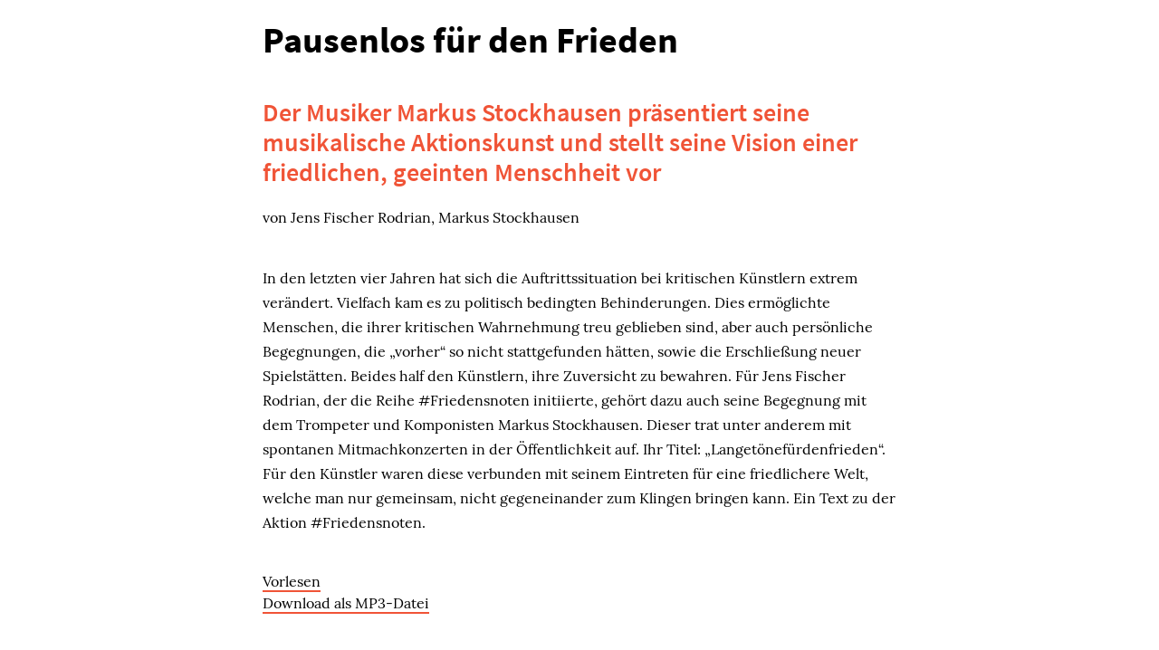

--- FILE ---
content_type: text/html; charset=utf-8
request_url: https://www.manova.news/artikel/pausenlos-fur-den-frieden/read
body_size: 5465
content:
<!doctype html>
<html lang="de">
<head>
  <meta content="IE=edge" http-equiv="X-UA-Compatible">
  <meta charset="utf-8">
  <meta content="width=device-width,initial-scale=1.0,minimum-scale=1.0,maximum-scale=1.0,user-scalable=no" name="viewport">
  <title>Manova, das Magazin für neue Perspektiven und lebendige Debatten.</title>
<meta name="description" content="Manova, das Magazin für neue Perspektiven und lebendige Debatten.">
<meta property="og:type" content="website">
<meta property="og:url" content="https://www.manova.news/artikel/pausenlos-fur-den-frieden/read">
<meta property="og:image" content="https://www.manova.news/images/banner-logo-1200.png">
  <link rel="shortcut icon" href="/favicon.ico">
  <link rel="apple-touch-icon" sizes="180x180" href="/apple-touch-icon.png">
  <link rel="icon" type="image/png" href="/favicon-32x32.png" sizes="32x32">
  <link rel="icon" type="image/png" href="/favicon-16x16.png" sizes="16x16">
  <link rel="manifest" href="/manifest.json">
  <link rel="mask-icon" href="/safari-pinned-tab.svg" color="#5bbad5">
  <meta name="msapplication-TileColor" content="#2d89ef">
  <meta name="msapplication-TileImage" content="/mstile-144x144.png">
  <meta name="theme-color" content="#ffffff">
  <meta name="referrer" content="same-origin">
  <link rel="stylesheet" href="/assets/frontend/readspeaker-8c2badc1d2231af190cecc885e8f4709c8e9d4ed2ba982bb1a431bccfc1dc66e.css" media="screen" />
</head>
<body>
<script>
  window.rsConf = { 
    ui: { 
      disableDetachment: true,
      tools: {
        translation: false,
        readhover: false,
        simpleview: false,
        settings: true,
        voicesettings: true,
        enlarge: false,
        lookup: false,
        help: true
      }
    }
  };
</script>
<div id="read_article" class="article">
  <div class="article-content">

    <h1>Pausenlos für den Frieden</h1>
    
    
    <h2>Der Musiker Markus Stockhausen präsentiert seine musikalische Aktionskunst und stellt seine Vision einer friedlichen, geeinten Menschheit vor</h2>
    
    <div class="article-meta">
      <p>
        von Jens Fischer Rodrian, Markus Stockhausen
      </p>

    </div>

    <p>In den letzten vier Jahren hat sich die Auftrittssituation bei kritischen Künstlern extrem verändert. Vielfach kam es zu politisch bedingten Behinderungen. Dies ermöglichte Menschen, die ihrer kritischen Wahrnehmung treu geblieben sind, aber auch persönliche Begegnungen, die „vorher“ so nicht stattgefunden hätten, sowie die Erschließung neuer Spielstätten. Beides half den Künstlern, ihre Zuversicht zu bewahren. Für Jens Fischer Rodrian, der die Reihe #Friedensnoten initiierte, gehört dazu auch seine Begegnung mit dem Trompeter und Komponisten Markus Stockhausen. Dieser trat unter anderem mit spontanen Mitmachkonzerten in der Öffentlichkeit auf. Ihr Titel: „Langetönefürdenfrieden“. Für den Künstler waren diese verbunden mit seinem Eintreten für eine friedlichere Welt, welche man nur gemeinsam, nicht gegeneinander zum Klingen bringen kann. Ein Text zu der Aktion #Friedensnoten. </p>

    
    <div id="read_article_content">
      <p><em>von Jens Fischer Rodrian</em></p>

<p>Im April 2023 wurde ich auf das Festival „Kunst ist Leben“ von Philine Conrad in das Theater am Rand (TaR) in Brandenburg eingeladen, damals noch mit tatkräftiger Unterstützung des erstklassigen Akkordeonisten Tobias Morgenstern, der leider das TaR mittlerweile verlassen hat.</p>

<p>Mit dabei war Markus Stockhausen, den ich jetzt endlich live erleben konnte. Seine Musik hatte mich schon länger begleitet, seine aufrechte Haltung und seine friedliche Aura haben mich sofort in den Bann gezogen. Beide waren wir bei Kaiser TV mit Gunnar Kaiser im Gespräch, beide traten wir auch dort für eine offene Kulturszene und die freie Rede ein, jetzt trafen wir uns zum ersten Mal.</p>

<p>Im Oktober 2023 sahen wir uns wieder, auf dem Festival in Weimar, das unser Weggefährte, der Komponist und Kabarettisten Uli Masuth, ins Leben gerufen hatte. Nach meinem Auftritt wurde ich spontan Teil seines Abschlusskonzertes „Langetönefürdenfrieden“, dieses wunderbaren Projekts, das er hier im Anschluss vorstellen wird.</p>

<p>Ich danke dir von Herzen, lieber Markus, für deine Kraft, dein Engagement und deine „Langetönefürdenfrieden“.</p>

<h2>Lange Töne für den Frieden</h2>

<p><em>von Markus Stockhausen</em></p>

<p>Eine alte Welt geht zu Ende, die Welt, die wir so gut kennen, die Welt der Falschheit, der Lüge, des Betrugs, der Gier, der Machtkämpfe und der Kriege, des Landraubs und der Ausbeutung, der Feindseligkeiten und der Ausgrenzung, der Welt allen niederträchtigen menschlichen Gebarens. Noch einmal bäumt sie sich mit ihrer Fratze auf.</p>

<blockquote>
<p>Eine neue Welt entsteht. Sie ist so gut vorstellbar, zum Greifen nahe. Millionen Menschen sehnen sich nach ihr. Der neue Mensch ist frei, offen, bereit, beweglich. Er weiß, wer er ist, hat keine Zweifel über sein Sein, ist angebunden an die innere Quelle des Lebens.</p>
</blockquote>

<p>Die Quelle. Namenlos. Sich in allem Erscheinenden, Bestehenden und Vergehenden offenbarend. Die Quelle unendlicher Güte, Liebe und Weisheit, Intelligenz und Allmacht.</p>

<p>Die Vision ist klar: eine friedliche, geeinte Menschheit, die bei aller Verschiedenheit gleichermaßen für das Wohl aller sorgt, auch der Tiere, und für Mutter Erde. Eine innere Ordnung lässt die Menschen ihre Umgebung harmonisch gestalten. Sie sorgen für ihre Gesundheit und gesundes Leben überall. Alles Leben wird bestmöglich gefördert. Alle Probleme, Streitigkeiten werden gemeinsam gelöst — geduldig, gewaltfrei, respektvoll und wohlwollend, verzeihend und großzügig in der Grundhaltung.</p>

<p>Das Feld all derer, die sich für diese neue Welt entscheiden, wird täglich größer, und es kann, ja wird die Zukunft der Menschheit sein. Ein Paradigmenwechsel, eine neue Erde, eine neue Menschheit. Vielleicht dauert es noch einige Jahrhunderte, bis sich dies verwirklicht, aber es kommt.</p>

<p>Sei dabei, sei du der Wandel, den du dir in der Welt ersehnst. Werde dir bewusst, was sich in dir verändern muss, damit diese neue Welt entsteht. Wir alle tragen gleichermaßen die Verantwortung. Kleine Schritte im Täglichen. Kleine Siege mit großer Wirkung, aufs Ganze gesehen, denn alles ist verbunden.</p>

<p>Frieden und Gerechtigkeit, Freundschaft und Fröhlichkeit auf Erden!</p>

<hr>

<h3>langetönefürdenfrieden in St. Agnes am 11.&nbsp;Dezember&nbsp;2022 — ein Projekt von Markus Stockhausen</h3>

<div class="iframe__container">
  <div class="iframe__placeholder"><div class="iframe__placeholder--text">Manova sammelt keine nutzerbezogenen Daten. Auf YouTube, Spotify und Co. haben wir leider - noch - keinen Einfluss. Wenn Sie den Inhalt wiedergeben möchten klicken Sie bitte auf diese Box. Dann werden gegebenenfalls einige Ihrer Nutzungsdaten durch die jeweilige Plattform erfasst.</div></div><br>
    <iframe class="manovaFrame" loading="lazy" data-manova="https://www.youtube.com/embed/wT5xXQuPi80?si=29GBtS4Zxk5Ilj8u" width="100%" height="400"    allowfullscreen></iframe>
  <div class="iframe__link">Inhalt auf Ursprungswebseite ansehen: <a href="https://youtu.be/wT5xXQuPi80?si=29GBtS4Zxk5Ilj8u" target="_blank">YouTube</a></div>
</div>

<p>48 Musiker treffen sich und improvisieren zusammen für den Frieden in der Welt. Innerer Frieden als Voraussetzung für einen Weltfrieden. Immer wieder suchen wir ihn, drücken wir ihn in unseren Tönen aus. Gemeinschaft bei aller Vielfaltigkeit. Ein Zeichen. 48 Musiker kommen zusammen, um für den Weltfrieden zu improvisieren. Innerer Frieden als Voraussetzung für Frieden. Immer wieder versuchen wir, Frieden zu finden und ihn durch unsere Klänge auszudrücken. Gemeinschaft trotz Vielfalt. Ein Zeichen. Aufgezeichnet am 11.&nbsp;Dezember&nbsp;2022 in St.&nbsp;Agness, Köln. Danke an Matthias Bartsch und die Gemeinde der Kirche. Ton: Christoph Schumacher, Video: Levi Krämer. Produziert von Markus Stockhausen</p>

<h3>langetönefürdenfrieden in Berlin am 20. Dezember 2023. Das Ziel: friedliche Koexistenz</h3>

<div class="iframe__container">
  <div class="iframe__placeholder"><div class="iframe__placeholder--text">Manova sammelt keine nutzerbezogenen Daten. Auf YouTube, Spotify und Co. haben wir leider - noch - keinen Einfluss. Wenn Sie den Inhalt wiedergeben möchten klicken Sie bitte auf diese Box. Dann werden gegebenenfalls einige Ihrer Nutzungsdaten durch die jeweilige Plattform erfasst.</div></div><br>
    <iframe class="manovaFrame" loading="lazy" data-manova="https://www.youtube.com/embed/L2p7zKi8YOA?si=53DPUwHBLuHdO6RA" width="100%" height="400"    allowfullscreen></iframe>
  <div class="iframe__link">Inhalt auf Ursprungswebseite ansehen: <a href="https://youtu.be/L2p7zKi8YOA?si=53DPUwHBLuHdO6RA" target="_blank">YouTube</a></div>
</div>

<p>Dies war die 7. Aufführung von „langetönefürdenfrieden“ mit 34 MusikerInnen in der Musikbrauerei in Berlin, und wieder war es ganz anders: Es wurde eine große experimentelle Gruppenimprovisation. Mein Ziel der friedlichen Koexistenz aller Völker, Nationen erlebten wir hier symbolisch im kleinen Kreis — möge er Wellen schlagen und andere inspirierend friedlich miteinander leben. Danke an alle Mitwirkenden und das Filmteam! Weitere Aufführungen folgen. </p>

<h3>Konzertvideo: langetönefürdenfrieden — ein musikalisches Friedensprojekt, 19. Oktober 2022, von Markus Stockhausen</h3>

<div class="iframe__container">
  <div class="iframe__placeholder"><div class="iframe__placeholder--text">Manova sammelt keine nutzerbezogenen Daten. Auf YouTube, Spotify und Co. haben wir leider - noch - keinen Einfluss. Wenn Sie den Inhalt wiedergeben möchten klicken Sie bitte auf diese Box. Dann werden gegebenenfalls einige Ihrer Nutzungsdaten durch die jeweilige Plattform erfasst.</div></div><br>
    <iframe class="manovaFrame" loading="lazy" data-manova="https://www.youtube.com/embed/MROwY8NZlKg?si=EutGAeFj810Vqp0V" width="100%" height="400"    allowfullscreen></iframe>
  <div class="iframe__link">Inhalt auf Ursprungswebseite ansehen: <a href="https://youtu.be/MROwY8NZlKg?si=EutGAeFj810Vqp0V" target="_blank">YouTube</a></div>
</div>

<p>longtonesforpeace — Premiere am 19. Oktober 2022 in der Lutherkirche in Köln-Süd mit 45 Mitwirkenden. Frieden ist gerade heute wichtiger denn je. Musik hat die Kraft, alle Grenzen zu überwinden und Gemeinschaft zu fördern. Eine unbegrenzte Anzahl von erfahrenen Bläsern, Streichern und Sängern musizieren gemeinsam. Die Empfindung aller Musiker beim Spielen sollte sein: Ein großer Klang geht um die Welt und sendet eine Schwingung von Frieden und Freiheit aus. Innerlich bereiten sich die Musiker darauf vor, tatsächlich möglichst in innerem Frieden zu spielen. Das Publikum ist eingeladen, sich ebenfalls einzustimmen. Äußerer Friede kann nur das Ergebnis eines inneren Friedens sein. Frieden ist möglich. Die musikalische Form: ABA — A = alle spielen/singen lange Töne, B = freie Improvisation, A = wieder wie A zuvor, schöner Ausklang, danach ein Moment STILLE.</p>

<p>Zum Thema „Frieden“ gibt Markus Stockhausen auch Seminare unter dem Titel „Der neue Mensch“: </p>

<p><a href="https://www.markusstockhausen.de/trompeter-musiker-komponist/722/der-neue-mensch-2-seminar-auf-schloss-hohenfels">https://www.markusstockhausen.de/trompeter-musiker-komponist/722/der-neue-mensch-2-seminar-auf-schloss-hohenfels</a> </p>

    </div>

    <section class="rs_skip read_button">
      <div id="readspeaker_button1" class="rs_skip rsbtn rs_preserve">
        <a rel="nofollow" class="rsbtn_play" accesskey="L" title="Um den Text anzuh&ouml;ren, verwenden Sie bitte ReadSpeaker webReader" href="//app-eu.readspeaker.com/cgi-bin/rsent?customerid=9862&amp;lang=de_de&amp;readid=read_article&amp;url=https%3A%2F%2Fwww.manova.news%2Fartikel%2Fpausenlos-fur-den-frieden%2Fread">
          <span class="rsbtn_left rsimg rspart"><span class="rsbtn_text"><span>Vorlesen</span></span></span>
          <span class="rsbtn_right rsimg rsplay rspart"></span>
        </a>
      </div>
      <!-- <script src="//f1-eu.readspeaker.com/script/9862/ReadSpeaker.js?pids=embhl"></script>  -->
      <script src="//f1-eu.readspeaker.com/script/9862/webReader/webReader.js?pids=embhl"></script>

      <div class="download-mp3">
        <p>
          <a href="https://app-eu.readspeaker.com/cgi-bin/rsent?customerid=9862&lang=de_de&readid=read_article&url=https%3A%2F%2Fwww.manova.news%2Fartikel%2Fpausenlos-fur-den-frieden%2Fread&voice=Max&synccontainer=rs:span&audioformat=mp3&save=1&speed=100&audiofilename=pausenlos-fur-den-frieden" target="_blank">Download als MP3-Datei</a>
        </p>
      </div>



    </section>
  </div>

  <br><br><br>

</div>

<!-- Matomo -->
<script>
  var _paq = window._paq = window._paq || [];
  /* tracker methods like "setCustomDimension" should be called before "trackPageView" */
  _paq.push(['trackPageView']);
  _paq.push(['enableLinkTracking']);
  (function() {
    var u="//matomo.manova.news/";
    _paq.push(['setTrackerUrl', u+'matomo.php']);
    _paq.push(['setSiteId', '1']);
    var d=document, g=d.createElement('script'), s=d.getElementsByTagName('script')[0];
    g.async=true; g.src=u+'matomo.js'; s.parentNode.insertBefore(g,s);
  })();
</script>
<noscript><p><img src="//matomo.manova.news/matomo.php?idsite=1&amp;rec=1" style="border:0;" alt="" /></p></noscript>
<!-- End Matomo Code -->

</body>
</html>


--- FILE ---
content_type: text/css
request_url: https://www.manova.news/assets/frontend/readspeaker-8c2badc1d2231af190cecc885e8f4709c8e9d4ed2ba982bb1a431bccfc1dc66e.css
body_size: 2719
content:
@font-face{font-family:'Cotoris-Bold';src:url(/fonts/cotoris-bold/webfonts/cotoris-bold.eot);src:url(/fonts/cotoris-bold/webfonts/cotoris-bold.eot?#iefix) format("embedded-opentype"),url(/fonts/cotoris-bold/webfonts/cotoris-bold.woff2) format("woff2"),url(/fonts/cotoris-bold/webfonts/cotoris-bold.woff) format("woff"),url(/fonts/cotoris-bold/webfonts/cotoris-bold.ttf) format("truetype"),url(/fonts/cotoris-bold/webfonts/cotoris-bold.svg#youworkforthem) format("svg");font-weight:normal;font-style:normal}@font-face{font-family:'Cotoris-Heavy';src:url(/fonts/cotoris-heavy/webfonts/cotoris-heavy.eot);src:url(/fonts/cotoris-heavy/webfonts/cotoris-heavy.eot?#iefix) format("embedded-opentype"),url(/fonts/cotoris-heavy/webfonts/cotoris-heavy.woff2) format("woff2"),url(/fonts/cotoris-heavy/webfonts/cotoris-heavy.woff) format("woff"),url(/fonts/cotoris-heavy/webfonts/cotoris-heavy.ttf) format("truetype"),url(/fonts/cotoris-heavy/webfonts/cotoris-heavy.svg#youworkforthem) format("svg");font-weight:normal;font-style:normal}@font-face{font-family:'Cotoris-Italic';src:url(/fonts/cotoris-light/webfonts/cotoris-light.eot);src:url(/fonts/cotoris-light/webfonts/cotoris-light.eot?#iefix) format("embedded-opentype"),url(/fonts/cotoris-light/webfonts/cotoris-light.woff2) format("woff2"),url(/fonts/cotoris-light/webfonts/cotoris-light.woff) format("woff"),url(/fonts/cotoris-light/webfonts/cotoris-light.ttf) format("truetype"),url(/fonts/cotoris-light/webfonts/cotoris-light.svg#youworkforthem) format("svg");font-weight:normal;font-style:normal}@font-face{font-family:'Cotoris';src:url(/fonts/cotoris-regular/webfonts/cotoris-regular.eot);src:url(/fonts/cotoris-regular/webfonts/cotoris-regular.eot?#iefix) format("embedded-opentype"),url(/fonts/cotoris-regular/webfonts/cotoris-regular.woff2) format("woff2"),url(/fonts/cotoris-regular/webfonts/cotoris-regular.woff) format("woff"),url(/fonts/cotoris-regular/webfonts/cotoris-regular.ttf) format("truetype"),url(/fonts/cotoris-regular/webfonts/cotoris-regular.svg#youworkforthem) format("svg");font-weight:normal;font-style:normal}@font-face{font-family:'Source Sans Pro';font-weight:300;font-style:normal;src:url(/fonts/Source-Sans-Pro-300/Source-Sans-Pro-300.eot);src:url(/fonts/Source-Sans-Pro-300/Source-Sans-Pro-300.eot?#iefix) format("embedded-opentype"),url(/fonts/Source-Sans-Pro-300/Source-Sans-Pro-300.woff2) format("woff2"),url(/fonts/Source-Sans-Pro-300/Source-Sans-Pro-300.woff) format("woff"),url(/fonts/Source-Sans-Pro-300/Source-Sans-Pro-300.ttf) format("truetype")}@font-face{font-family:'Source Sans Pro';font-weight:400;font-style:normal;src:url(/fonts/Source-Sans-Pro-regular/Source-Sans-Pro-regular.eot);src:url(/fonts/Source-Sans-Pro-regular/Source-Sans-Pro-regular.eot?#iefix) format("embedded-opentype"),url(/fonts/Source-Sans-Pro-regular/Source-Sans-Pro-regular.woff2) format("woff2"),url(/fonts/Source-Sans-Pro-regular/Source-Sans-Pro-regular.woff) format("woff"),url(/fonts/Source-Sans-Pro-regular/Source-Sans-Pro-regular.ttf) format("truetype")}@font-face{font-family:'Source Sans Pro';font-weight:600;font-style:normal;src:url(/fonts/Source-Sans-Pro-600/Source-Sans-Pro-600.eot);src:url(/fonts/Source-Sans-Pro-600/Source-Sans-Pro-600.eot?#iefix) format("embedded-opentype"),url(/fonts/Source-Sans-Pro-600/Source-Sans-Pro-600.woff2) format("woff2"),url(/fonts/Source-Sans-Pro-600/Source-Sans-Pro-600.woff) format("woff"),url(/fonts/Source-Sans-Pro-600/Source-Sans-Pro-600.ttf) format("truetype")}@font-face{font-family:'Source Sans Pro';font-weight:700;font-style:normal;src:url(/fonts/Source-Sans-Pro-700/Source-Sans-Pro-700.eot);src:url(/fonts/Source-Sans-Pro-700/Source-Sans-Pro-700.eot?#iefix) format("embedded-opentype"),url(/fonts/Source-Sans-Pro-700/Source-Sans-Pro-700.woff2) format("woff2"),url(/fonts/Source-Sans-Pro-700/Source-Sans-Pro-700.woff) format("woff"),url(/fonts/Source-Sans-Pro-700/Source-Sans-Pro-700.ttf) format("truetype")}@font-face{font-family:'Source Sans Pro';font-weight:900;font-style:normal;src:url(/fonts/Source-Sans-Pro-900/Source-Sans-Pro-900.eot);src:url(/fonts/Source-Sans-Pro-900/Source-Sans-Pro-900.eot?#iefix) format("embedded-opentype"),url(/fonts/Source-Sans-Pro-900/Source-Sans-Pro-900.woff2) format("woff2"),url(/fonts/Source-Sans-Pro-900/Source-Sans-Pro-900.woff) format("woff"),url(/fonts/Source-Sans-Pro-900/Source-Sans-Pro-900.ttf) format("truetype")}@font-face{font-family:'Source Sans Pro';font-weight:400;font-style:italic;src:url(/fonts/Source-Sans-Pro-italic/Source-Sans-Pro-italic.eot);src:url(/fonts/Source-Sans-Pro-italic/Source-Sans-Pro-italic.eot?#iefix) format("embedded-opentype"),url(/fonts/Source-Sans-Pro-italic/Source-Sans-Pro-italic.woff2) format("woff2"),url(/fonts/Source-Sans-Pro-italic/Source-Sans-Pro-italic.woff) format("woff"),url(/fonts/Source-Sans-Pro-italic/Source-Sans-Pro-italic.ttf) format("truetype")}@font-face{font-family:'Source Sans Pro';font-weight:700;font-style:italic;src:url(/fonts/Source-Sans-Pro-700italic/Source-Sans-Pro-700italic.eot);src:url(/fonts/Source-Sans-Pro-700italic/Source-Sans-Pro-700italic.eot?#iefix) format("embedded-opentype"),url(/fonts/Source-Sans-Pro-700italic/Source-Sans-Pro-700italic.woff2) format("woff2"),url(/fonts/Source-Sans-Pro-700italic/Source-Sans-Pro-700italic.woff) format("woff"),url(/fonts/Source-Sans-Pro-700italic/Source-Sans-Pro-700italic.ttf) format("truetype")}@font-face{font-family:'Lora';font-weight:400;font-style:normal;src:url(/fonts/Lora-regular/Lora-regular.eot);src:url(/fonts/Lora-regular/Lora-regular.eot?#iefix) format("embedded-opentype"),local("Lora Regular"),local("Lora-regular"),url(/fonts/Lora-regular/Lora-regular.woff2) format("woff2"),url(/fonts/Lora-regular/Lora-regular.woff) format("woff"),url(/fonts/Lora-regular/Lora-regular.ttf) format("truetype"),url(/fonts/Lora-regular/Lora-regular.svg#Lora) format("svg")}@font-face{font-family:'Lora';font-weight:700;font-style:normal;src:url(/fonts/Lora-700/Lora-700.eot);src:url(/fonts/Lora-700/Lora-700.eot?#iefix) format("embedded-opentype"),local("Lora Bold"),local("Lora-700"),url(/fonts/Lora-700/Lora-700.woff2) format("woff2"),url(/fonts/Lora-700/Lora-700.woff) format("woff"),url(/fonts/Lora-700/Lora-700.ttf) format("truetype"),url(/fonts/Lora-700/Lora-700.svg#Lora) format("svg")}@font-face{font-family:'Lora';font-weight:400;font-style:italic;src:url(/fonts/Lora-italic/Lora-italic.eot);src:url(/fonts/Lora-italic/Lora-italic.eot?#iefix) format("embedded-opentype"),local("Lora Italic"),local("Lora-italic"),url(/fonts/Lora-italic/Lora-italic.woff2) format("woff2"),url(/fonts/Lora-italic/Lora-italic.woff) format("woff"),url(/fonts/Lora-italic/Lora-italic.ttf) format("truetype"),url(/fonts/Lora-italic/Lora-italic.svg#Lora) format("svg")}@font-face{font-family:'Lora';font-weight:700;font-style:italic;src:url(/fonts/Lora-700italic/Lora-700italic.eot);src:url(/fonts/Lora-700italic/Lora-700italic.eot?#iefix) format("embedded-opentype"),local("Lora Bold Italic"),local("Lora-700italic"),url(/fonts/Lora-700italic/Lora-700italic.woff2) format("woff2"),url(/fonts/Lora-700italic/Lora-700italic.woff) format("woff"),url(/fonts/Lora-700italic/Lora-700italic.ttf) format("truetype"),url(/fonts/Lora-700italic/Lora-700italic.svg#Lora) format("svg")}@font-face{font-family:'icomoon';src:url(/fonts/iconfont/icomoon.eot?j038hq);src:url(/fonts/iconfont/icomoon.eot?j038hq#iefix) format("embedded-opentype"),url(/fonts/iconfont/icomoon.ttf?j038hq) format("truetype"),url(/fonts/iconfont/icomoon.woff?j038hq) format("woff"),url(/fonts/iconfont/icomoon.svg?j038hq#icomoon) format("svg");font-weight:normal;font-style:normal}[class^="icon-"]:before,[class*=" icon-"]:before{font-family:'icomoon' !important;speak:none;font-style:normal;font-weight:normal;font-variant:normal;text-transform:none;padding-right:10px;-webkit-font-smoothing:antialiased;-moz-osx-font-smoothing:grayscale}@font-face{font-family:'icomoon2';src:url(/fonts/iconfont_new/icomoon.eot?gpjryz);src:url(/fonts/iconfont_new/icomoon.eot?gpjryz#iefix) format("embedded-opentype"),url(/fonts/iconfont_new/icomoon.ttf?gpjryz) format("truetype"),url(/fonts/iconfont_new/icomoon.woff?gpjryz) format("woff"),url(/fonts/iconfont_new/icomoon.svg?gpjryz#icomoon) format("svg");font-weight:normal;font-style:normal;font-display:block}[class^="icon2-"],[class*=" icon2-"]{font-family:'icomoon2' !important;speak:none;font-style:normal;font-weight:normal;font-variant:normal;text-transform:none;line-height:1;-webkit-font-smoothing:antialiased;-moz-osx-font-smoothing:grayscale;vertical-align:middle}.icon-arrow-back:before{content:"\e900"}.icon-arrow-forward:before{content:"\e901"}.icon-caret-down:before{content:"\e902"}.icon-caret-left:before{content:"\e903"}.icon-caret-right:before{content:"\e904"}.icon-caret-up:before{content:"\e905"}.icon-check-box:before{content:"\e906"}.icon-check-box-blank:before{content:"\e907"}.icon-close:before{content:"\e908"}.icon-delete:before{content:"\e909"}.icon-done:before{content:"\e90a"}.icon-export:before{content:"\e90b"}.icon-file-download:before{content:"\e90c"}.icon-firefox:before{content:"\e90d"}.icon-fullscreen:before{content:"\e90e"}.icon-fullscreen-exit:before{content:"\e90f"}.icon-github:before{content:"\e910"}.icon-globe:before{content:"\e911"}.icon-home:before{content:"\e912"}.icon-image:before{content:"\e913"}.icon-info:before{content:"\e914"}.icon-location:before{content:"\e915"}.icon-mail:before{content:"\e916"}.icon-menu:before{content:"\e917"}.icon-more-vert:before{content:"\e918"}.icon-phone:before{content:"\e919"}.icon-post-facebook:before{content:"\e91a"}.icon-post-gplus:before{content:"\e91b"}.icon-post-twitter:before{content:"\e91c"}.icon-print:before{content:"\e91d"}.icon-radio-button-off:before{content:"\e91e"}.icon-radio-button-on:before{content:"\e91f"}.icon-refresh:before{content:"\e920"}.icon-remove:before{content:"\e921"}.icon-rss:before{content:"\e922"}.icon-search:before{content:"\e923"}.icon-send:before{content:"\e924"}.icon-settings:before{content:"\e925"}.icon-share:before{content:"\e926"}.icon-video-youtube:before{content:"\e927"}.icon-add:before{content:"\e928"}.icon2-arrow_down:before{content:"\e900"}.icon2-arrow_up:before{content:"\e901"}.icon2-clear:before{content:"\e902"}.icon2-search:before{content:"\e904";position:absolute;right:-8px;top:2.6rem;font-size:1.75rem;z-index:9}.icon2-support:before{content:"\e905";font-size:1.75rem}*{margin:0;padding:0;border:0;outline:0;box-sizing:border-box}*:before,*:after{box-sizing:border-box}body{font-size:1rem;color:#000000;line-height:1.4;font-family:"Lora", serif;scroll-behavior:smooth}img{max-width:100%}a{transition:all 0.3s ease;text-decoration:none;color:#000000}h1{font-family:"Cotoris-Heavy", serif;font-size:3.5rem;text-transform:uppercase;text-align:center;line-height:1;margin-bottom:40px;font-weight:normal}@media screen and (max-width: 425px){h1{font-size:1.75rem}}h2.large{font-family:"Cotoris-Heavy", serif;font-size:3.5rem;text-transform:uppercase;text-align:center;line-height:1;margin-bottom:40px;font-weight:normal}@media screen and (max-width: 425px){h2.large{font-size:1.75rem}}h2,h3,h4,h5,h6{font-family:"Source Sans Pro", sans-serif;line-height:1.2}hr{position:relative;width:calc(100% - (20px * 2));height:2px;background-color:rgba(0,0,0,0.26);margin:80px auto}hr:before{content:"";width:10px;height:24px;border:2px solid #ffffff;background-color:#f05437;position:absolute;top:50%;left:50%;transform:translate3d(-50%, -50%, 0)}@media screen and (max-width: 425px){hr{margin:40px auto}}.divider-image{display:block;width:100%;max-width:220px;margin:80px auto 0 auto}.divider-image+h1{margin-bottom:80px}@media screen and (max-width: 425px){.divider-image{max-width:130px;margin:40px auto 0 auto}.divider-image+h1{margin-bottom:40px}}.wrapper .content{margin-left:auto;margin-right:auto;width:100%;padding:0 20px}.wrapper .content.small{max-width:500px}.wrapper .content.narrow{max-width:700px}.wrapper .content.medium{max-width:900px}.wrapper .content.wide{max-width:1400px}.wrapper .content+.content{margin-top:40px}.wrapper+.wrapper{margin-top:40px}@media screen and (max-width: 425px){.wrapper .content+.content{margin-top:20px}.wrapper+.wrapper{margin-top:20px}}.video{position:relative;padding-bottom:56.25%;padding-top:30px;height:0;overflow:hidden}.video iframe,.video object,.video embed{position:absolute;top:0;left:0;width:100%;height:100%}#pagination{margin-top:80px;text-align:center}#error_explanation{border:2px solid #f22;background-color:#fdd;color:#000;margin:20px}#error_explanation h2{background-color:#f22;color:#fff;padding:5px;text-align:left}#error_explanation ul{text-align:left;margin:1.5em}.button{display:inline-block;padding:20px;font-family:"Source Sans Pro", sans-serif;font-size:1rem;text-transform:uppercase;font-weight:600;line-height:1.2;cursor:pointer;border-radius:3px;transition:all 0.3s ease;font-style:normal}.button.primary{color:#ffffff;background-color:#f05437}.button.secondary{color:#000000;background-color:rgba(0,0,0,0.12)}.button.tertiary{color:#000000;background:#ffffff}.button.quarterniary{color:#ffffff;background:#ed2a4b}.button:hover{color:#ffffff;background-color:#000000}.button.wide{padding:20px 120px;background-color:rgba(0,0,0,0.12)}.button.wide:hover{background-color:#000000}.button.larger{padding:20px 20px;background-color:rgba(0,0,0,0.12)}.button.larger:hover{background-color:#000000}@media screen and (max-width: 580px){.button.wide{padding:20px 0;width:250px}}.button-set{text-align:center;margin-top:40px}.button-set.no-margin{margin-top:0}.button-set.left{text-align:left}.button-set .button+.button{margin-left:10px}.article{margin-top:120px}.article .article-content{max-width:940px;width:100%;margin:0 auto;padding:0 20px}.article .article-content>*{max-width:700px;width:100%;display:block;margin-left:auto;margin-right:auto}.article .article-content *+h1{margin-top:80px}@media screen and (max-width: 425px){.article .article-content *+h1{margin-top:40px}}.article .article-content h1{font-family:"Source Sans Pro", sans-serif;line-height:1.2;font-size:2.5rem;font-weight:700;margin-bottom:40px;text-align:left;text-transform:none}@media screen and (max-width: 425px){.article .article-content h1{font-size:1.75rem;margin-bottom:20px}}.article .article-content *+h2{margin-top:40px}@media screen and (max-width: 425px){.article .article-content *+h2{margin-top:20px}}.article .article-content h2{font-family:"Source Sans Pro", sans-serif;line-height:1.2;font-size:1.75rem;font-weight:600;color:#f05437;margin-bottom:20px}@media screen and (max-width: 425px){.article .article-content h2{font-size:1.5rem}}.article .article-content hr{max-width:calc(700px - (20px * 2))}.article .article-content p{font-family:"Lora", serif;line-height:1.7;font-size:1rem;margin-bottom:40px}@media screen and (max-width: 425px){.article .article-content p{font-size:1rem}}.article .article-content blockquote{margin-bottom:40px;max-width:calc(700px - (80px * 2));border-left:6px solid #f05437;padding-left:20px}.article .article-content blockquote p{font-family:"Source Sans Pro", sans-serif;font-style:italic;line-height:1.2;font-size:1.75rem;font-weight:700}@media screen and (max-width: 425px){.article .article-content blockquote p{font-size:1rem}}@media screen and (max-width: 425px){.article{margin-top:40px}}a{border-bottom:2px solid #f05437;overflow-wrap:break-word;word-wrap:break-word;-ms-word-break:break-all;word-break:break-word;-webkit-hyphens:auto;hyphens:auto}a:hover{background-color:#f05437;color:#ffffff}.headerbar-spacer+.article,.header-home+.article{margin-top:0}#read_article{margin-top:20px}#read_article.article .article-content>p:first-of-type{text-indent:0}#read_article.article .article-content>p:first-of-type::before{display:none}#read_article_content{display:none}
